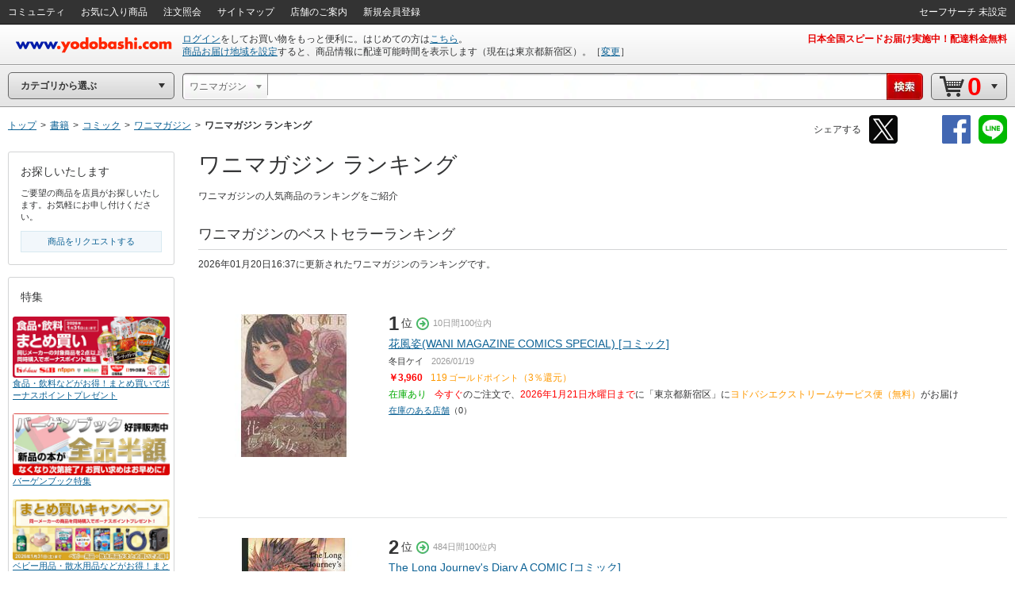

--- FILE ---
content_type: text/css
request_url: https://image.yodobashi.com/catalog/20251002_01/common/seo/css/header.css
body_size: 3732
content:
@charset "utf-8";

#hFixedContents {
	position: fixed;
	top: 0;
	min-width: 980px;
	width: 100%;
	/* #21575 */
/*	z-index: 10000; */
	z-index: 999;
	display: none;
}

#unvHeader {
	width: 100%;
	min-width: 960px;
	height: 30px;
	background: #333;
	border-bottom: 1px solid #111;
	position: relative;
}

.adultCnts #unvHeader {
    background: #E872A7;
	border-bottom: 1px solid #BB3E64;
}

.gnL {
	position: absolute;
	left: 0;
	text-align: justify\9;
}

.gnR {
	position: absolute;
	right: 0;
	text-align: right;
}

.gbNav .gbLiM {
	font-size: 12px;
	color: #FFF;
	position: relative;
	margin: 0;
}

.gbNav .gbLiM:hover {
	background: rgba(255,255,255,0.15);
	/background: #555;
	background: #555\9;
}

.adultCnts .gbNav .gbLiM:hover {
	/background: #ED89B6;
	background: #ED89B6\9;
}

.gbNav .gbLiM a {
	display: block;
	text-decoration: none;
	color: #FFF;
	padding: 0 10px;
	text-shadow: 1px 1px 0 #333;
}

.gbNav .gbLiM a:hover {
	_text-decoration: underline;
	_color: #F00;
}

.gbNav .gbLiM span {
	line-height: 30px;
}

.gbNav .gbLiM a .ann {
	position: absolute;
	top: 16px;
	right: -3px;
	background: #F00;
	border: 1px #C00 solid;
	border-radius: 3px;
	box-shadow: 1px 2px 2px rgba(0,0,0,0.3);
	-moz-box-shadow: 1px 2px 2px rgba(0,0,0,0.3);
	-webkit-box-shadow: 1px 2px 2px rgba(0,0,0,0.3);
	padding: 1px;
	min-width: 14px;
	text-align: center;
	z-index: 1000;
}

.gbNav .gbLiM a .ann span {
	font-size: 11px;
	padding: 0;
	line-height: 14px;
	text-shadow: 1px 1px 0 #333;
}

.gbNav .gbLiS {
    font-size: 12px;
    font-weight: bold;
    color: #FFF;
    margin: 0;
    padding: 0 10px;
    position: relative;
}

.gbNav .gbLiS a {
	color: #FFF;
	text-decoration: underline;
}

.gbNav .gbLiS a:hover {
	color: #F00;
}

.gbNav .gbLiS span {
	line-height: 30px;
}

#header {
	z-index: 1;
	width: 100%;
}

#headerTop {
    border-bottom: 1px #999 solid;
    position: relative;
    background: -moz-linear-gradient(top, #FFF, #EFEFEF);
    background: -webkit-gradient(linear, left top, left bottom, from(#FFF), to(#EFEFEF));
    background: -o-linear-gradient(top, #FFF, #EFEFEF);
    filter: progid:DXImageTransform.Microsoft.gradient(GradientType=0, startColorstr='#FFFFFF', endColorstr='#EFEFEF');
    background: linear-gradient(to bottom, #FFF, #EFEFEF);
    zoom: 1;
    min-width: 750px;
    clear: both;
    min-height: 50px;
    padding: 0 10px;
}

#headerTop table {
	width: 100%;
	height: 50px;
}

#headerTop th {
	vertical-align: middle;
	width: 210px;
}

#headerTop td {
	vertical-align: middle;
}

#headerTop .hLoginInfo {
    white-space: nowrap;
}

#headerTop .hInfoTdL {
	padding: 0 0 0 20px;
}

#headerTop .hInfoTdR {
	width: 45%;
	padding: 0 0 0 20px;
	text-align: right;
}

h1#headerLogo, #headerLogo {
    text-align: left;
    float: left;
    padding: 10px 0 10px 10px;
}

.headerInfo {
	font-size: 12px;
}

.headerInfo infoLink {
	font-size: 12px;
    font-weight: bold;
}

.headerTopLeft {
 zoom: 1;
}

.headerTopLeft h1#headerLogo,
.headerTopLeft #headerLogo  {
 	float: left;
    padding: 10px 0;
    width: 210px;
}

.headerTopLeft .nameDataArea {
    padding: 10px;
    float: left;
}

.topInfoArea {
    text-align: right;
    color: #D50000;
    font-weight: bold;
    min-height: 30px;
}

.topInfoArea .headRedInfo {
}

.headRedInfo p {
    font-size: 12px;
    font-weight: bold;
    padding: 10px 0;
    overflow: hidden;
}

.headRedInfo a {
	color: #E60000;
	text-decoration: none;
}

.headRedInfo a:hover {
	text-decoration: underline;
}

.nameDataArea {
    padding: 10px;
    min-height: 30px;
    display: inline-block;
    float: left;
}

.nameDataArea p {
    font-size: 12px;
}

#headerBtm {
	border-top: 1px #FFF solid;	
	border-bottom: 1px #999 solid;	
	background: -moz-linear-gradient(top, #EFEFEF, #E5E5E5); /* Firefox */
	background: -webkit-gradient(linear, left top, left bottom, from(#EFEFEF), to(#E5E5E5)); /* Chrome, Safari, iOS, Android */
	background: -o-linear-gradient(top, #EFEFEF, #E5E5E5); /* Opera */
	filter: progid:DXImageTransform.Microsoft.gradient(GradientType=0, startColorstr='#EFEFEF', endColorstr='#E5E5E5'); /* IE6-9 */
	background: linear-gradient(to bottom, #EFEFEF, #E5E5E5); /* IE10+, W3C */
	zoom: 1;
    height: 51px;	
}

#headerBtm table {
	width: 100%;
}

#headerBtm .cateTd {
	padding: 8px 10px;
	width: 210px;
	position: relative;
}

#headerBtm .strcTd {
	padding: 7px 10px 7px 0px;
	position: relative;
	top: -48px;
	margin-left: 230px;
	z-index: 11;
}

.hBtmNav {
	position: relative;
	border: 1px solid #656565;
	border-radius: 5px;
	height: 32px;
	background: -moz-linear-gradient(top, #EFEFEF, #D5D5D5); /* Firefox */
	background: -webkit-gradient(linear, left top, left bottom, from(#EFEFEF), to(#D5D5D5)); /* Chrome, Safari, iOS, Android */
	background: -o-linear-gradient(top, #EFEFEF, #D5D5D5); /* Opera */
	background: linear-gradient(to bottom, #EFEFEF, #D5D5D5); /* IE10+, W3C */
}

.hBtmNav:hover,
.hBtmNav.selected {
}

.hBtmNav a {
	display: block;
	color: #333;
	text-decoration: none;
	padding: 0 10px;
}

.hBtmNav a:hover {
}

.hBtmNav .hBtmNavArw {
	background: url(../img/bgHeader.png) no-repeat 0 -64px;
	position: absolute;
	top: 8px;
	right: 7px;
	width: 16px;
	height: 16px;
}

form.srcNavIn {
	position: relative;
	z-index: 11;
}

#srcUnit {
	position: relative;
}

#srcCateSelect {
	position: absolute;
	top: 0;
	left: 0;
	height: 34px;
}

#srcCateSelect .srcCateInner {
	padding: 0 0 0 3px;
}

#srcCateSelect option {
	padding: 2px 5px;
}

#srcCateSelect .cateSlctDisplay {
	background: url(../img/bgSrcIpt.png) repeat-x 0 -120px;
	/background: none;
	display: block;
	text-decoration: none;
	cursor: pointer;
	white-space: nowrap;
	border-radius: 3px 0 0 3px;
}

#srcCateSelect .active .cateSlctDisplay {
	background-position: 0 -160px;
	text-decoration: none;
}

#srcCateSelect .focus .cateSlctDisplay {
	background-position: 0 -200px;
	text-decoration: none;
}

#srcCateSelect .cateSlctDisplay span {
	background: url(../img/iconArwSlct.png) no-repeat right 2px;
	color: #666;
	display: block;
	padding: 0 26px 0 6px;
	height: 29px;
	line-height: 29px;
	margin: 3px 0;
	font-size: 12px;
}

#srcCateSelect .active .cateSlctDisplay span {
	background-position: right -23px;
	color: #000;
}

#srcCateSelect .focus .cateSlctDisplay span {
	background-position: right -48px;
	/background-position: right -23px;
	color: #FFF;
	/color: #000;
}

.cateSlctPd {
	background: #FFF;
	border-color: #999 #999 #666 #999;
	border-width: 1px;
	border-style: solid;
	box-shadow: 2px 0px 2px rgba(0,0,0,0.1), 0px 4px 4px rgba(0,0,0,0.2),-2px 2px 2px rgba(0,0,0,0.1);
	-moz-box-shadow: 2px 0px 2px rgba(0,0,0,0.1), 0px 4px 4px rgba(0,0,0,0.2),-2px 2px 2px rgba(0,0,0,0.1);
	-webkit-box-shadow: 2px 0px 2px rgba(0,0,0,0.1), 0px 4px 4px rgba(0,0,0,0.2),-2px 2px 2px rgba(0,0,0,0.1);
	box-shadow: 0 2px 5px #CCC\9; /* IE8 */
}

.cateSlctPd:not(:target) {
	box-shadow: 2px 0px 2px rgba(0,0,0,0.1), 0px 4px 4px rgba(0,0,0,0.2),-2px 2px 2px rgba(0,0,0,0.1)\9; /* IE9-10 */
}

.cateSlctPd .cateSlctPdBody {
	height: 380px;
	overflow: auto;
}

.cateSlctPd .cateSlctPdBody a {
	color: #333;
	display: block;
	font-size: 12px;
	text-align: left;
	padding: 0 15px 0 5px;
	line-height: 20px;
	outline: none;
	text-decoration: none;
}

.cateSlctPd .cateSlctPdBody a:hover {
	color: #FFF;
	background: #39F;
	text-decoration: none;
}

.cateSlctPd .cateSlctPdBody a.selected {
	color: #FFF;
	background: #39F;
	cursor: default;
	outline: none;
}

#srcWindow {
	height: 32px;
	border-width: 1px;
	border-color: #666 #BBB #BBB #666;
	border-radius: 5px 0 0 5px;
	border-style: solid;
	background: #FFF url(../img/bgSrcIpt.png) repeat-x 0 -80px;
}

#srcWindow .srcIptInner {
	background: none;
	padding: 6px 75px 5px 10px;
	/padding: 4px 75px 6px 10px;
	border-left: 1px #999 solid;
	margin: 0 0 0 1px;
}

#srcWindow .srcIptInner .editInput {
	width: 100%;
	font-size: 14px;
	background: none;
}

#srcWindow .srcIptInner .editInput::-ms-clear {
	display: none;
}

.cateSlctPd a {
	color: #333;
}

.cateSlctPd a.selected {
	text-decoration: none;
	cursor: default;
}

.srcClearBtn a {
	background: url(../img/iconSrcClear.png) no-repeat 0 0;
	width: 16px;
	height: 16px;
	position: absolute;
	top: 9px;
	right: 50px;
	z-index: 1000;
}

.srcClearBtn a:hover {
	background-position: 0 -16px;
}

#srcBtn {
	position: absolute;
	top: 0;
	right: -5px;
	width: 46px;
}

#srcBtn input {
	background: url(../img/bgSrcIpt.png) no-repeat 0 0;
	width: 46px;
	height: 34px;
	border: none;
	cursor: pointer;
}

#srcBtn input:hover {
	background-position: 0 -40px;
}

#srcBtn input.active {
    background-position: 0 -240px;
}

#srcBtn input.active:hover {
    background-position: 0 -280px;
}

#srcUnit.narrowed #srcBtn input {
	background-position: 0 -240px;
}

#srcUnit.narrowed #srcBtn input:hover {
	background-position: 0 -280px;
}

.adultCnts #srcUnit.narrowed #srcBtn input {
	background-position: 0 -320px;
}

.adultCnts #srcUnit.narrowed #srcBtn input:hover {
    background-position: 0 -360px;
}

#strcForSrcUnit {
	position: absolute;
	top: 0;
	right: 0;
}

.sBoxSgst {
	margin: -1px 0 0 1px;
	/margin: -4px 0 0 1px;
}

.suggestWords {
	font-size: 14px;
	line-height: 22px;
	padding: 0 6px;
}

.apprCntnr {
	position: relative;
	z-index: 11;
}

.cateNavHeadBox {
	font-size: 12px;
	width: 210px;
	cursor: default;
}

#cateHeadTtl {
	font-size: 12px;
	padding: 0 15px;
	line-height: 32px;
	zoom: 1;
	font-weight: bold;
	color: #333;
}

#cateHeadTtl.active {
    border-radius: 5px 5px 0 0;
}

#cateHeadTtl.selected {
	border-radius: 5px 5px 0 0;
}

.cateNavExposedArea {
	z-index: 10000;
	position: absolute;
	top: -12px;
	left: 10px;
}

.cateNavBox {
	font-size: 12px;
	width: 208px;
	background: #FFF;
	border-width: 1px;
	border-color: #000 #999 #666 #999;
	border-style: solid;
	border-radius: 0 0 5px 5px;
	box-shadow: 2px 0px 2px rgba(0,0,0,0.1), 0px 4px 4px rgba(0,0,0,0.2),-2px 2px 2px rgba(0,0,0,0.1);
	-moz-box-shadow: 2px 0px 2px rgba(0,0,0,0.1), 0px 4px 4px rgba(0,0,0,0.2),-2px 2px 2px rgba(0,0,0,0.1);
	-webkit-box-shadow: 2px 0px 2px rgba(0,0,0,0.1), 0px 4px 4px rgba(0,0,0,0.2),-2px 2px 2px rgba(0,0,0,0.1);
	box-shadow: 0 2px 5px #CCC\9; /* IE8 */
}

.cateNavBox:not(:target) {
	box-shadow: 2px 0px 2px rgba(0,0,0,0.1), 0px 4px 4px rgba(0,0,0,0.2),-2px 2px 2px rgba(0,0,0,0.1)\9; /* IE9-10 */
}

.cateNavBoxSkin {
	border-radius: 0 0 5px 5px;
}

.cateNavBox.opened {
	border-radius: 0 0 0 5px;
}

.cateNavList {
	padding: 15px;
}

.cateNavList li {
	position: relative;
}

.cateNavList li a {
	text-decoration: none;
	display: block;
	font-weight: normal;
	padding: 0 0 5px 0;
	/zoom: 1;
}

.cateNavList li.selected a {
	color: #F00;
	font-weight: bold;
}

.cateNavList li a:hover {
	color: #F00;
	font-weight: bold;
	text-decoration: underline;
}

.cateNavList .cateNavIndicator {
	background: url(../img/iconCateNavIdc.png) no-repeat 0 0;
	height: 16px;
	width: 16px;
	position: absolute;
	right: 5px;
}

.headerCateNavApprBox {
	position: absolute;
	top: -8px;
	left: 10px;
	z-index: 9000;
}

.subNavFlyout {
	position: relative;
	overflow: visible;
	width: 500px;
}

.navWinWide {
	width: 769px;
}

.subCateWrap {
	height: 100%;
	position: absolute;
	top: 0;
	left: 209px;
	background: #FFF;
	border-radius: 0 0 5px 0;
	border-width: 1px;
	border-color: #000 #999 #666 #999;
	border-style: solid;
	width: 310px;
	box-shadow: 2px 0px 2px rgba(0,0,0,0.1), 0px 4px 4px rgba(0,0,0,0.2),-2px 2px 2px rgba(0,0,0,0.1);
	-moz-box-shadow: 2px 0px 2px rgba(0,0,0,0.1), 0px 4px 4px rgba(0,0,0,0.2),-2px 2px 2px rgba(0,0,0,0.1);
	-webkit-box-shadow: 2px 0px 2px rgba(0,0,0,0.1), 0px 4px 4px rgba(0,0,0,0.2),-2px 2px 2px rgba(0,0,0,0.1);
	box-shadow: 0 2px 5px #CCC\9; /* IE8 */
}

.subCateWrap:not(:target) {
	box-shadow: 2px 0px 2px rgba(0,0,0,0.1), 0px 4px 4px rgba(0,0,0,0.2),-2px 2px 2px rgba(0,0,0,0.1)\9; /* IE9-10 */
}

.navWinWide .subCateWrap {
	width: 560px;
}

.subCateUnit {
	position: absolute;
	height: 100%;
	width: 100%;
}

.subCateNav {
	position: absolute;
	left: 0;
	top: 0;
	height: 100%;
	width: 100%;
}

.subCateTxtNav {
	position: absolute;
	left: 20px;
	top: 15px;
}

.parentCateNav {
	margin: 0 0 5px 0;
}

.parentCateNav a {
	display: block;
	font-size: 14px;
	text-decoration: none;
}

.parentCateNav a:hover {
	text-decoration: underline;
}

.subCateTxtNav ul {
	width: 270px;
	display: inline-block;
	/display: inline;
	/zoom: 1;
	vertical-align: top;
	margin: 0 20px 0 0;
}

.subCateTxtNav li a {
	display: block;
	text-decoration: none;
	font-size: 12px;
	padding: 0 0 5px 0;
}

.subCateTxtNav li a:hover {
	text-decoration: underline;
}

.apprPrmBox {
	position: absolute;
}

.prmAreaTL {
	top: 15px;
	left: 20px;
}

.prmAreaTR {
	top: 15px;
	right: 20px;
}

.prmAreaBL {
	left: 20px;
	bottom: 15px;
}

.prmAreaBR {
	right: 20px;
	bottom: 15px;
}

.bnrAreaTR {
	top: 0;
	right: 0;
}

.bnrAreaBR {
	right: 0;
	bottom: 0;
}

.bnrAreaTRov {
	top: -30px;
	right: -30px;
}

.bnrAreaBRov {
	right: -30px;
	bottom: -30px;
}

.apprRecItemBox {
	width: 270px;
}

.apprRecItem {
}

.apprRecItem table {
	width: 100%;
	table-layout: fixed;
}

.apprRecItem .imgArea {
	width: 40px;
	padding: 0 10px 0 0;
}

.apprRecItem .imgArea img {
	width: 40px;
}

.apprRecItem .pName {
	font-size: 12px;
}

.apprRecItem .pName .brand,
.apprRecItem .pName .product {
	overflow: hidden;
	white-space: nowrap;
	word-wrap: normal; 
	text-overflow: ellipsis;
}

.prmAreaTL .apprRecItem {
	margin: 0 0 10px 0;
}

.prmAreaTR .apprRecItem {
	margin: 0 0 10px 0;
}

.prmAreaBL .apprRecItem {
	margin: 10px 0 0 0;
}

.prmAreaBR .apprRecItem {
	margin: 10px 0 0 0;
}

#cartNav {
	position: relative;
}

#cartNav.selected {
	border-radius: 5px 5px 0 0;
}

#cartNav .cartNavInner {
	padding: 0 18px 0 0;
}

#cartNav .cartNavLine {
	display: inline-block;
	/display: inline;
	/zoom: 1;
	line-height: 1.1;
}

.cartIcon {
	background: url(../img/bgHeader.png) no-repeat 0 0;
	width: 32px;
	height: 32px;
	margin: 0 3px 0 0;
}

#cartNav .itemCount {
	line-height: 32px;
	font-family: Arial, Helvetica, sans-serif;
	font-size: 32px;
	font-weight: bold;
	color: #F00;
	margin: 0 3px 0 0;
}

#cartNav:hover .itemCount {
}

#cartNav .textInfo {
	font-size: 10px;
	line-height: 1.1;
}

#cartNav .totalPrice {
	font-size: 16px;
	font-weight: bold;
	line-height: 1.1;
	font-family: Arial, meiryo, Helvetica, sans-serif;
}

.cartItemNavExposedArea {
	z-index: 10000;
	position: absolute;
	top: -8px;
	right: 10px;
}

.cartItemNavBox {
	font-size: 12px;
	width: 260px;
	background: #FFF;
	border-width: 1px;
	border-color: #000 #999 #666 #999;
	border-style: solid;
	border-radius: 0 0 5px 5px;
	box-shadow: 2px 0px 2px rgba(0,0,0,0.1), 0px 4px 4px rgba(0,0,0,0.2),-2px 2px 2px rgba(0,0,0,0.1);
	-moz-box-shadow: 2px 0px 2px rgba(0,0,0,0.1), 0px 4px 4px rgba(0,0,0,0.2),-2px 2px 2px rgba(0,0,0,0.1);
	-webkit-box-shadow: 2px 0px 2px rgba(0,0,0,0.1), 0px 4px 4px rgba(0,0,0,0.2),-2px 2px 2px rgba(0,0,0,0.1);
}

.cartItemNavBoxSkin {
	padding: 15px;
}

.cartItemNavList {
}

.cartItemNavList li {
	position: relative;
}

.cartItemNavList li a {
	text-decoration: none;
	display: block;
	/zoom: 1;
	padding: 0 0 10px 45px;
}

.cartItemNavList li a:hover {
	text-decoration: none;
}

.cartItemNavList li a .pImg {
	position: absolute;
	top: 0;
	left: 0;
}

.cartItemNavList li a .pImg img {
	width: 30px;
}

.cartItemNavList li a .pName {
	color: inherit;
	font-size: 11px;
}

.cartItemNavList li a:hover .pName {
	text-decoration: underline;
}

.cartItemNavList li a .pInfo {
	color: #666;
	font-size: 11px;
}

.cartItemNavBtn {
    font-weight: bold;
	text-align: center;
	margin: 10px 0 0 0;
}

.headAlertMsg {
	background: #FFF;
	border: 10px solid #F00;
	padding: 20px;
}

.headAlertMsg .iconArea {
	width: 32px;
	padding: 0 20px 0 0;
	vertical-align: middle;
}

.headAlertMsg .ttl {
	font-size: 30px;
}

.headAlertMsg .txt {
	font-size: 14px;
}

.deviceSwitch a {
	display: block;
	padding: 20px;
	background: #F2F7FB;
	font-size: 60px;
	text-align: center;
	text-decoration: none;
}

/**
-------------------------------
dom_refactor PC_header
-------------------------------
*/
.miniArwIcon {
  position: relative;
}

.miniArwIcon::after {
  content: '';
  right: 11px;
  display: block;
  position: absolute;
  top: calc(50% - 3px);
  border-top: solid 6px #333;
  border-left: solid 4px rgba(0,0,0,0);
  border-right: solid 4px rgba(0,0,0,0);
}

#srcCateSelect.srcCateSelectBox .cateSlctDisplay {
  margin-left: 3px;
}

#srcCateSelect.srcCateSelectBox .cateSlctDisplay:hover {
  background-position: 0 -160px;
}
#srcCateSelect.srcCateSelectBox .cateSlctDisplay:hover span {
  color: #000;
  background-position: right -23px;
}
#srcCateSelect.srcCateSelectBox .cateSlctDisplay:focus {
  background-position: 0 -200px;
}
#srcCateSelect.srcCateSelectBox .cateSlctDisplay:focus span {
  color: #fff;
  background-position: right -48px;
}

.cartBtnNew {
  display: flex;
  position: relative;
  align-items: center;
  padding: 0 18px 0 35px;
}

.cartBtnNew::before {
  content: '';
  display: block;
  position: absolute;
  left: 0;
  top: 0;
  height: 32px;
  width: 32px;
  background: url(../img/bgHeader.png) no-repeat 0 0;
}

.cateNavList li.selected::after {
  content: '';
  right: -6px;
  display: block;
  position: absolute;
  top: calc(50% - 9px);
  border-left: solid 6px #999;
  border-top: solid 5px rgba(0,0,0,0);
  border-bottom: solid 5px rgba(0,0,0,0);
}

.subCateNavNew  {
  padding: 15px 20px 0 20px;
  box-sizing: border-box;
  position: absolute;
  height: 100%;
  width: 100%;
  left: 0;
  top: 0;
}

.subCateNavNew .subCateTxtNav {
  position: absolute;
  width: 270px;
}

.subCateNavNew .subCateTxtNav + .subCateTxtNav {
  left: auto;
  right: 20px;
}

.subCateNavNew .subCateTxtNav li a {
  font-size: 12px;
  text-decoration: none;
}

.subCateNavNew .subCateTxtNav li a:hover {
  text-decoration: underline;
}

.apprRecItemNew {
  display: flex;
  margin-top: 10px;
}

.apprRecItemNew_img {
  width: 40px;
  margin-right: 10px;
}

.apprRecItemNew_img img {
  width: 100%;
}

.apprRecItemNew_text {
  width: calc(100% - 50px);
  line-height: 123%;
  font-size: 12px;
}

.apprRecItemNew_text .product,
.apprRecItemNew_text .brand
{
  overflow: hidden;
  word-wrap: normal;
  white-space: nowrap;
  text-overflow: ellipsis;
}


--- FILE ---
content_type: text/css
request_url: https://image.yodobashi.com/catalog/20251002_01/common/seo/css/ctlg_defaulttml.css
body_size: 275
content:
@charset "UTF-8";
/*============================================================
 デフォルトページCSS調整
============================================================*/
/* #29160 Howtoパーツ画像サイズ調整対応
------------------------------------------------------- */
.section.js_legoPartsHowtoLinkMid .rcmWidget.col03 .rcmBlock .inner .imgContainer .imgLink .brandImg {
	float: left;
	margin: 0 0 10px 0;
	width: 100%;
}
